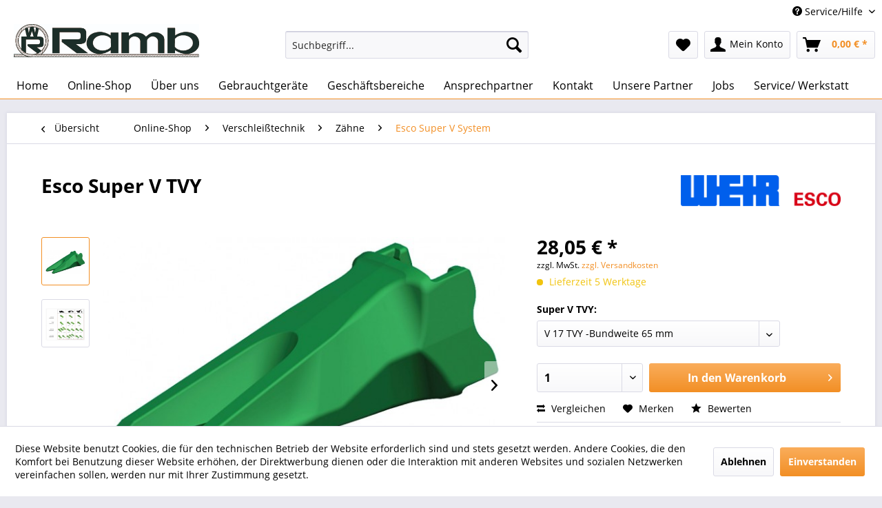

--- FILE ---
content_type: text/html; charset=UTF-8
request_url: https://www.ramb.net/online-shop/verschleisstechnik/zaehne/esco-super-v-system/73/esco-super-v-tvy?c=28
body_size: 13146
content:
<!DOCTYPE html>
<html class="no-js" lang="de" itemscope="itemscope" itemtype="http://schema.org/WebPage">
<head>
<meta charset="utf-8">
<meta name="author" content="" />
<meta name="robots" content="index,follow" />
<meta name="revisit-after" content="15 days" />
<meta name="keywords" content="Form, Die, seitlichen, ebenfalls, Zahn, TVYH, Version, dickere, Eine, Löffels., Eindringen, erleichtert, Freiraum, Spitze, TVY, diese, schneidet, VY, zusammen, Ecken" />
<meta name="description" content="Die TVY Form ist ein Doppelspitzzahn mit hervorragendem Eindringvermögen. Beim Einsatz an den Ecken zusammen mit der Form VY schneidet diese Spitze s…" />
<meta property="og:type" content="product" />
<meta property="og:site_name" content="Onlineshop der Firma Ramb GmbH" />
<meta property="og:url" content="https://www.ramb.net/online-shop/verschleisstechnik/zaehne/esco-super-v-system/73/esco-super-v-tvy" />
<meta property="og:title" content="Esco Super V TVY" />
<meta property="og:description" content="Die TVY Form ist ein Doppelspitzzahn mit hervorragendem Eindringvermögen. Beim Einsatz an den Ecken zusammen mit der Form VY schneidet diese Spitze…" />
<meta property="og:image" content="https://www.ramb.net/media/image/d8/08/0b/ESP-V-TVYH.jpg" />
<meta property="product:brand" content="Esco" />
<meta property="product:price" content="28,05" />
<meta property="product:product_link" content="https://www.ramb.net/online-shop/verschleisstechnik/zaehne/esco-super-v-system/73/esco-super-v-tvy" />
<meta name="twitter:card" content="product" />
<meta name="twitter:site" content="Onlineshop der Firma Ramb GmbH" />
<meta name="twitter:title" content="Esco Super V TVY" />
<meta name="twitter:description" content="Die TVY Form ist ein Doppelspitzzahn mit hervorragendem Eindringvermögen. Beim Einsatz an den Ecken zusammen mit der Form VY schneidet diese Spitze…" />
<meta name="twitter:image" content="https://www.ramb.net/media/image/d8/08/0b/ESP-V-TVYH.jpg" />
<meta itemprop="copyrightHolder" content="Onlineshop der Firma Ramb GmbH" />
<meta itemprop="copyrightYear" content="2014" />
<meta itemprop="isFamilyFriendly" content="True" />
<meta itemprop="image" content="https://www.ramb.net/media/image/d0/e1/4d/ramb_logo-schwarzLJB0Ur76UpQi5.jpg" />
<meta name="viewport" content="width=device-width, initial-scale=1.0">
<meta name="mobile-web-app-capable" content="yes">
<meta name="apple-mobile-web-app-title" content="Onlineshop der Firma Ramb GmbH">
<meta name="apple-mobile-web-app-capable" content="yes">
<meta name="apple-mobile-web-app-status-bar-style" content="default">
<link rel="apple-touch-icon-precomposed" href="/themes/Frontend/Responsive/frontend/_public/src/img/apple-touch-icon-precomposed.png">
<link rel="shortcut icon" href="/themes/Frontend/Responsive/frontend/_public/src/img/favicon.ico">
<meta name="msapplication-navbutton-color" content="#F28F25" />
<meta name="application-name" content="Onlineshop der Firma Ramb GmbH" />
<meta name="msapplication-starturl" content="https://www.ramb.net/" />
<meta name="msapplication-window" content="width=1024;height=768" />
<meta name="msapplication-TileImage" content="/themes/Frontend/Responsive/frontend/_public/src/img/win-tile-image.png">
<meta name="msapplication-TileColor" content="#F28F25">
<meta name="theme-color" content="#F28F25" />
<link rel="canonical" href="https://www.ramb.net/online-shop/verschleisstechnik/zaehne/esco-super-v-system/73/esco-super-v-tvy" />
<title itemprop="name">
Esco Super V TVY | Esco Super V System | Zähne | Verschleißtechnik | Online-Shop | Onlineshop der Firma Ramb GmbH</title>
<link href="/web/cache/1665125879_df12df4ea86df363f572db17ce963a8d.css" media="all" rel="stylesheet" type="text/css" />
</head>
<body class="
is--ctl-detail is--act-index is--neonunitarticles
" >
<div class="page-wrap">
<noscript class="noscript-main">
<div class="alert is--warning">
<div class="alert--icon">
<i class="icon--element icon--warning"></i>
</div>
<div class="alert--content">
Um Onlineshop&#x20;der&#x20;Firma&#x20;Ramb&#x20;GmbH in vollem Umfang nutzen zu k&ouml;nnen, empfehlen wir Ihnen Javascript in Ihrem Browser zu aktiveren.
</div>
</div>
</noscript>
<header class="header-main">
<div class="top-bar">
<div class="container block-group">
<nav class="top-bar--navigation block" role="menubar">

    



    

<div class="navigation--entry entry--compare is--hidden" role="menuitem" aria-haspopup="true" data-drop-down-menu="true">
    

</div>
<div class="navigation--entry entry--service has--drop-down" role="menuitem" aria-haspopup="true" data-drop-down-menu="true">
<i class="icon--service"></i> Service/Hilfe
<ul class="service--list is--rounded" role="menu">
<li class="service--entry" role="menuitem">
<a class="service--link" href="https://www.ramb.net/kontaktformular" title="Kontakt" target="_self">
Kontakt
</a>
</li>
<li class="service--entry" role="menuitem">
<a class="service--link" href="https://www.ramb.net/datenschutz" title="Datenschutz" >
Datenschutz
</a>
</li>
<li class="service--entry" role="menuitem">
<a class="service--link" href="https://www.ramb.net/agb" title="AGB" >
AGB
</a>
</li>
<li class="service--entry" role="menuitem">
<a class="service--link" href="https://www.ramb.net/impressum" title="Impressum" >
Impressum
</a>
</li>
</ul>
</div>
</nav>
</div>
</div>
<div class="container header--navigation">
<div class="logo-main block-group" role="banner">
<div class="logo--shop block">
<a class="logo--link" href="https://www.ramb.net/" title="Onlineshop der Firma Ramb GmbH - zur Startseite wechseln">
<picture>
<source srcset="https://www.ramb.net/media/image/d0/e1/4d/ramb_logo-schwarzLJB0Ur76UpQi5.jpg" media="(min-width: 78.75em)">
<source srcset="https://www.ramb.net/media/image/d0/e1/4d/ramb_logo-schwarzLJB0Ur76UpQi5.jpg" media="(min-width: 64em)">
<source srcset="https://www.ramb.net/media/image/80/9f/42/Logo-Gesch-ftsbereiche.jpg" media="(min-width: 48em)">
<img srcset="https://www.ramb.net/media/image/80/9f/42/Logo-Gesch-ftsbereiche.jpg" alt="Onlineshop der Firma Ramb GmbH - zur Startseite wechseln" />
</picture>
</a>
</div>
</div>
<nav class="shop--navigation block-group">
<ul class="navigation--list block-group" role="menubar">
<li class="navigation--entry entry--menu-left" role="menuitem">
<a class="entry--link entry--trigger btn is--icon-left" href="#offcanvas--left" data-offcanvas="true" data-offCanvasSelector=".sidebar-main">
<i class="icon--menu"></i> Menü
</a>
</li>
<li class="navigation--entry entry--search" role="menuitem" data-search="true" aria-haspopup="true" data-minLength="3">
<a class="btn entry--link entry--trigger" href="#show-hide--search" title="Suche anzeigen / schließen" aria-label="Suche anzeigen / schließen">
<i class="icon--search"></i>
<span class="search--display">Suchen</span>
</a>
<form action="/search" method="get" class="main-search--form">
<input type="search" name="sSearch" aria-label="Suchbegriff..." class="main-search--field" autocomplete="off" autocapitalize="off" placeholder="Suchbegriff..." maxlength="30" />
<button type="submit" class="main-search--button" aria-label="Suchen">
<i class="icon--search"></i>
<span class="main-search--text">Suchen</span>
</button>
<div class="form--ajax-loader">&nbsp;</div>
</form>
<div class="main-search--results"></div>
</li>

    <li class="navigation--entry entry--notepad" role="menuitem">
        
        <a href="https://www.ramb.net/note" title="Merkzettel" aria-label="Merkzettel" class="btn">
            <i class="icon--heart"></i>
                    </a>
    </li>




    <li class="navigation--entry entry--account with-slt"
        role="menuitem"
        data-offcanvas="true"
        data-offCanvasSelector=".account--dropdown-navigation">
        
            <a href="https://www.ramb.net/account"
               title="Mein Konto"
               aria-label="Mein Konto"
               class="btn is--icon-left entry--link account--link">
                <i class="icon--account"></i>
                                    <span class="account--display">
                        Mein Konto
                    </span>
                            </a>
        

                    
                <div class="account--dropdown-navigation">

                    
                        <div class="navigation--smartphone">
                            <div class="entry--close-off-canvas">
                                <a href="#close-account-menu"
                                   class="account--close-off-canvas"
                                   title="Menü schließen"
                                   aria-label="Menü schließen">
                                    Menü schließen <i class="icon--arrow-right"></i>
                                </a>
                            </div>
                        </div>
                    

                    
                            <div class="account--menu is--rounded is--personalized">
        
                            
                
                                            <span class="navigation--headline">
                            Mein Konto
                        </span>
                                    

                
                <div class="account--menu-container">

                    
                        
                        <ul class="sidebar--navigation navigation--list is--level0 show--active-items">
                            
                                
                                
                                    
                                                                                    <li class="navigation--entry">
                                                <span class="navigation--signin">
                                                    <a href="https://www.ramb.net/account#hide-registration"
                                                       class="blocked--link btn is--primary navigation--signin-btn"
                                                       data-collapseTarget="#registration"
                                                       data-action="close">
                                                        Anmelden
                                                    </a>
                                                    <span class="navigation--register">
                                                        oder
                                                        <a href="https://www.ramb.net/account#show-registration"
                                                           class="blocked--link"
                                                           data-collapseTarget="#registration"
                                                           data-action="open">
                                                            registrieren
                                                        </a>
                                                    </span>
                                                </span>
                                            </li>
                                                                            

                                    
                                        <li class="navigation--entry">
                                            <a href="https://www.ramb.net/account" title="Übersicht" class="navigation--link">
                                                Übersicht
                                            </a>
                                        </li>
                                    
                                

                                
                                
                                    <li class="navigation--entry">
                                        <a href="https://www.ramb.net/account/profile" title="Persönliche Daten" class="navigation--link" rel="nofollow">
                                            Persönliche Daten
                                        </a>
                                    </li>
                                

                                
                                
                                                                            
                                            <li class="navigation--entry">
                                                <a href="https://www.ramb.net/address/index/sidebar/" title="Adressen" class="navigation--link" rel="nofollow">
                                                    Adressen
                                                </a>
                                            </li>
                                        
                                                                    

                                
                                
                                    <li class="navigation--entry">
                                        <a href="https://www.ramb.net/account/payment" title="Zahlungsarten" class="navigation--link" rel="nofollow">
                                            Zahlungsarten
                                        </a>
                                    </li>
                                

                                
                                
                                    <li class="navigation--entry">
                                        <a href="https://www.ramb.net/account/orders" title="Bestellungen" class="navigation--link" rel="nofollow">
                                            Bestellungen
                                        </a>
                                    </li>
                                

                                
                                
                                                                    

                                
                                
                                    <li class="navigation--entry">
                                        <a href="https://www.ramb.net/note" title="Merkzettel" class="navigation--link" rel="nofollow">
                                            Merkzettel
                                        </a>
                                    </li>
                                

                                
                                
                                                                    

                                
                                
                                                                    
                            
                        </ul>
                    
                </div>
                    
    </div>
                    
                </div>
            
            </li>




    <li class="navigation--entry entry--cart" role="menuitem">
        
        <a class="btn is--icon-left cart--link" href="https://www.ramb.net/checkout/cart" title="Warenkorb" aria-label="Warenkorb">
            <span class="cart--display">
                                    Warenkorb
                            </span>

            <span class="badge is--primary is--minimal cart--quantity is--hidden">0</span>

            <i class="icon--basket"></i>

            <span class="cart--amount">
                0,00&nbsp;&euro; *
            </span>
        </a>
        <div class="ajax-loader">&nbsp;</div>
    </li>




</ul>
</nav>
<div class="container--ajax-cart" data-collapse-cart="true" data-displayMode="offcanvas"></div>
</div>
</header>
<nav class="navigation-main">
<div class="container" data-menu-scroller="true" data-listSelector=".navigation--list.container" data-viewPortSelector=".navigation--list-wrapper">
<div class="navigation--list-wrapper">
<ul class="navigation--list container" role="menubar" itemscope="itemscope" itemtype="http://schema.org/SiteNavigationElement">
<li class="navigation--entry is--home" role="menuitem"><a class="navigation--link is--first" href="https://www.ramb.net/" title="Home" itemprop="url"><span itemprop="name">Home</span></a></li><li class="navigation--entry" role="menuitem"><a class="navigation--link" href="https://www.ramb.net/online-shop/" title="Online-Shop" itemprop="url"><span itemprop="name">Online-Shop</span></a></li><li class="navigation--entry" role="menuitem"><a class="navigation--link" href="https://www.ramb.net/ueber-uns" title="Über uns" itemprop="url" target="_parent"><span itemprop="name">Über uns</span></a></li><li class="navigation--entry" role="menuitem"><a class="navigation--link" href="https://www.ramb.net/gebrauchtgeraete/" title="Gebrauchtgeräte" itemprop="url"><span itemprop="name">Gebrauchtgeräte</span></a></li><li class="navigation--entry" role="menuitem"><a class="navigation--link" href="/geschaeftsbereiche" title="Geschäftsbereiche" itemprop="url"><span itemprop="name">Geschäftsbereiche</span></a></li><li class="navigation--entry" role="menuitem"><a class="navigation--link" href="https://www.ramb.net/ansprechpartner" title="Ansprechpartner" itemprop="url"><span itemprop="name">Ansprechpartner</span></a></li><li class="navigation--entry" role="menuitem"><a class="navigation--link" href="https://www.ramb.net/kontaktformular" title="Kontakt" itemprop="url"><span itemprop="name">Kontakt</span></a></li><li class="navigation--entry" role="menuitem"><a class="navigation--link" href="https://www.ramb.net/unsere-partner" title="Unsere Partner" itemprop="url"><span itemprop="name">Unsere Partner</span></a></li><li class="navigation--entry" role="menuitem"><a class="navigation--link" href="http://www.ramb.net/jobs" title="Jobs" itemprop="url"><span itemprop="name">Jobs</span></a></li><li class="navigation--entry" role="menuitem"><a class="navigation--link" href="https://www.ramb.net/service" title="Service/ Werkstatt" itemprop="url"><span itemprop="name">Service/ Werkstatt</span></a></li>    </ul>
</div>
<div class="advanced-menu" data-advanced-menu="true" data-hoverDelay="250">
<div class="menu--container">
<div class="button-container">
<a href="https://www.ramb.net/online-shop/" class="button--category" aria-label="Zur Kategorie Online-Shop" title="Zur Kategorie Online-Shop">
<i class="icon--arrow-right"></i>
Zur Kategorie Online-Shop
</a>
<span class="button--close">
<i class="icon--cross"></i>
</span>
</div>
<div class="content--wrapper has--content">
<ul class="menu--list menu--level-0 columns--4" style="width: 100%;">
<li class="menu--list-item item--level-0" style="width: 100%">
<a href="https://www.ramb.net/online-shop/anschlagtechnik/" class="menu--list-item-link" aria-label="Anschlagtechnik" title="Anschlagtechnik">Anschlagtechnik</a>
<ul class="menu--list menu--level-1 columns--4">
<li class="menu--list-item item--level-1">
<a href="https://www.ramb.net/online-shop/anschlagtechnik/anschlagseile/" class="menu--list-item-link" aria-label="Anschlagseile" title="Anschlagseile">Anschlagseile</a>
</li>
<li class="menu--list-item item--level-1">
<a href="https://www.ramb.net/online-shop/anschlagtechnik/anschlagketten/" class="menu--list-item-link" aria-label="Anschlagketten" title="Anschlagketten">Anschlagketten</a>
</li>
<li class="menu--list-item item--level-1">
<a href="https://www.ramb.net/online-shop/anschlagtechnik/textile-anschlagmittel/" class="menu--list-item-link" aria-label="Textile Anschlagmittel" title="Textile Anschlagmittel">Textile Anschlagmittel</a>
</li>
<li class="menu--list-item item--level-1">
<a href="https://www.ramb.net/online-shop/anschlagtechnik/anschlagpunkte/" class="menu--list-item-link" aria-label="Anschlagpunkte" title="Anschlagpunkte">Anschlagpunkte</a>
</li>
<li class="menu--list-item item--level-1">
<a href="https://www.ramb.net/online-shop/anschlagtechnik/zubehoer/" class="menu--list-item-link" aria-label="Zubehör" title="Zubehör">Zubehör</a>
</li>
</ul>
</li>
<li class="menu--list-item item--level-0" style="width: 100%">
<a href="https://www.ramb.net/online-shop/seiltechnik/" class="menu--list-item-link" aria-label="Seiltechnik" title="Seiltechnik">Seiltechnik</a>
<ul class="menu--list menu--level-1 columns--4">
<li class="menu--list-item item--level-1">
<a href="https://www.ramb.net/online-shop/seiltechnik/seile/" class="menu--list-item-link" aria-label="Seile " title="Seile ">Seile </a>
</li>
<li class="menu--list-item item--level-1">
<a href="https://www.ramb.net/online-shop/seiltechnik/seilzubehoer/" class="menu--list-item-link" aria-label="Seilzubehör" title="Seilzubehör">Seilzubehör</a>
</li>
</ul>
</li>
<li class="menu--list-item item--level-0" style="width: 100%">
<a href="https://www.ramb.net/online-shop/hebetechnik/" class="menu--list-item-link" aria-label="Hebetechnik" title="Hebetechnik">Hebetechnik</a>
<ul class="menu--list menu--level-1 columns--4">
<li class="menu--list-item item--level-1">
<a href="https://www.ramb.net/online-shop/hebetechnik/haspelkatzen-und-traegerklemmen/" class="menu--list-item-link" aria-label="Haspelkatzen und Trägerklemmen" title="Haspelkatzen und Trägerklemmen">Haspelkatzen und Trägerklemmen</a>
</li>
<li class="menu--list-item item--level-1">
<a href="https://www.ramb.net/online-shop/hebetechnik/kettenzuege/" class="menu--list-item-link" aria-label="Kettenzüge" title="Kettenzüge">Kettenzüge</a>
</li>
<li class="menu--list-item item--level-1">
<a href="https://www.ramb.net/online-shop/hebetechnik/seilzuege/" class="menu--list-item-link" aria-label="Seilzüge" title="Seilzüge">Seilzüge</a>
</li>
<li class="menu--list-item item--level-1">
<a href="https://www.ramb.net/online-shop/hebetechnik/klemmen-greifer/" class="menu--list-item-link" aria-label="Klemmen / Greifer" title="Klemmen / Greifer">Klemmen / Greifer</a>
</li>
<li class="menu--list-item item--level-1">
<a href="https://www.ramb.net/online-shop/hebetechnik/hebemagnete/" class="menu--list-item-link" aria-label="Hebemagnete" title="Hebemagnete">Hebemagnete</a>
</li>
<li class="menu--list-item item--level-1">
<a href="https://www.ramb.net/online-shop/hebetechnik/winden-heber/" class="menu--list-item-link" aria-label="Winden/ Heber" title="Winden/ Heber">Winden/ Heber</a>
</li>
<li class="menu--list-item item--level-1">
<a href="https://www.ramb.net/online-shop/hebetechnik/traversen-ladegabeln/" class="menu--list-item-link" aria-label="Traversen/ Ladegabeln" title="Traversen/ Ladegabeln">Traversen/ Ladegabeln</a>
</li>
<li class="menu--list-item item--level-1">
<a href="https://www.ramb.net/online-shop/hebetechnik/psa/" class="menu--list-item-link" aria-label="PSA" title="PSA">PSA</a>
</li>
<li class="menu--list-item item--level-1">
<a href="https://www.ramb.net/online-shop/hebetechnik/strassenbau/" class="menu--list-item-link" aria-label="Straßenbau" title="Straßenbau">Straßenbau</a>
</li>
</ul>
</li>
<li class="menu--list-item item--level-0" style="width: 100%">
<a href="https://www.ramb.net/online-shop/zurrtechnik/" class="menu--list-item-link" aria-label="Zurrtechnik" title="Zurrtechnik">Zurrtechnik</a>
<ul class="menu--list menu--level-1 columns--4">
<li class="menu--list-item item--level-1">
<a href="https://www.ramb.net/online-shop/zurrtechnik/zurrgurte/" class="menu--list-item-link" aria-label="Zurrgurte" title="Zurrgurte">Zurrgurte</a>
</li>
<li class="menu--list-item item--level-1">
<a href="https://www.ramb.net/online-shop/zurrtechnik/zurrketten/" class="menu--list-item-link" aria-label="Zurrketten" title="Zurrketten">Zurrketten</a>
</li>
<li class="menu--list-item item--level-1">
<a href="https://www.ramb.net/online-shop/zurrtechnik/zurrpunkte/" class="menu--list-item-link" aria-label="Zurrpunkte" title="Zurrpunkte">Zurrpunkte</a>
</li>
<li class="menu--list-item item--level-1">
<a href="https://www.ramb.net/online-shop/zurrtechnik/zubehoer/" class="menu--list-item-link" aria-label="Zubehör" title="Zubehör">Zubehör</a>
</li>
</ul>
</li>
<li class="menu--list-item item--level-0" style="width: 100%">
<a href="https://www.ramb.net/online-shop/verschleisstechnik/" class="menu--list-item-link" aria-label="Verschleißtechnik" title="Verschleißtechnik">Verschleißtechnik</a>
<ul class="menu--list menu--level-1 columns--4">
<li class="menu--list-item item--level-1">
<a href="https://www.ramb.net/online-shop/verschleisstechnik/zaehne/" class="menu--list-item-link" aria-label="Zähne" title="Zähne">Zähne</a>
</li>
<li class="menu--list-item item--level-1">
<a href="https://www.ramb.net/online-shop/verschleisstechnik/stahl/" class="menu--list-item-link" aria-label="Stahl" title="Stahl">Stahl</a>
</li>
</ul>
</li>
<li class="menu--list-item item--level-0" style="width: 100%">
<a href="https://www.ramb.net/online-shop/bau-und-industrietechnik/" class="menu--list-item-link" aria-label="Bau- und Industrietechnik" title="Bau- und Industrietechnik">Bau- und Industrietechnik</a>
<ul class="menu--list menu--level-1 columns--4">
<li class="menu--list-item item--level-1">
<a href="https://www.ramb.net/online-shop/bau-und-industrietechnik/schmutzwasserpumpen/" class="menu--list-item-link" aria-label="Schmutzwasserpumpen" title="Schmutzwasserpumpen">Schmutzwasserpumpen</a>
</li>
<li class="menu--list-item item--level-1">
<a href="https://www.ramb.net/online-shop/bau-und-industrietechnik/feuerwehrbauschlaeuche/" class="menu--list-item-link" aria-label="Feuerwehrbauschläuche" title="Feuerwehrbauschläuche">Feuerwehrbauschläuche</a>
</li>
<li class="menu--list-item item--level-1">
<a href="https://www.ramb.net/online-shop/bau-und-industrietechnik/fette-schmierfluessigkeiten/" class="menu--list-item-link" aria-label="Fette / Schmierflüssigkeiten" title="Fette / Schmierflüssigkeiten">Fette / Schmierflüssigkeiten</a>
</li>
</ul>
</li>
</ul>
</div>
</div>
<div class="menu--container">
<div class="button-container">
<a href="https://www.ramb.net/ueber-uns" class="button--category" aria-label="Zur Kategorie Über uns" title="Zur Kategorie Über uns">
<i class="icon--arrow-right"></i>
Zur Kategorie Über uns
</a>
<span class="button--close">
<i class="icon--cross"></i>
</span>
</div>
</div>
<div class="menu--container">
<div class="button-container">
<a href="https://www.ramb.net/gebrauchtgeraete/" class="button--category" aria-label="Zur Kategorie Gebrauchtgeräte" title="Zur Kategorie Gebrauchtgeräte">
<i class="icon--arrow-right"></i>
Zur Kategorie Gebrauchtgeräte
</a>
<span class="button--close">
<i class="icon--cross"></i>
</span>
</div>
</div>
</div>
</div>
</nav>
<section class="content-main container block-group">
<nav class="content--breadcrumb block">
<a class="breadcrumb--button breadcrumb--link" href="https://www.ramb.net/online-shop/verschleisstechnik/zaehne/esco-super-v-system/" title="Übersicht">
<i class="icon--arrow-left"></i>
<span class="breadcrumb--title">Übersicht</span>
</a>
<ul class="breadcrumb--list" role="menu" itemscope itemtype="http://schema.org/BreadcrumbList">
<li role="menuitem" class="breadcrumb--entry" itemprop="itemListElement" itemscope itemtype="http://schema.org/ListItem">
<a class="breadcrumb--link" href="https://www.ramb.net/online-shop/" title="Online-Shop" itemprop="item">
<link itemprop="url" href="https://www.ramb.net/online-shop/" />
<span class="breadcrumb--title" itemprop="name">Online-Shop</span>
</a>
<meta itemprop="position" content="0" />
</li>
<li role="none" class="breadcrumb--separator">
<i class="icon--arrow-right"></i>
</li>
<li role="menuitem" class="breadcrumb--entry" itemprop="itemListElement" itemscope itemtype="http://schema.org/ListItem">
<a class="breadcrumb--link" href="https://www.ramb.net/online-shop/verschleisstechnik/" title="Verschleißtechnik" itemprop="item">
<link itemprop="url" href="https://www.ramb.net/online-shop/verschleisstechnik/" />
<span class="breadcrumb--title" itemprop="name">Verschleißtechnik</span>
</a>
<meta itemprop="position" content="1" />
</li>
<li role="none" class="breadcrumb--separator">
<i class="icon--arrow-right"></i>
</li>
<li role="menuitem" class="breadcrumb--entry" itemprop="itemListElement" itemscope itemtype="http://schema.org/ListItem">
<a class="breadcrumb--link" href="https://www.ramb.net/online-shop/verschleisstechnik/zaehne/" title="Zähne" itemprop="item">
<link itemprop="url" href="https://www.ramb.net/online-shop/verschleisstechnik/zaehne/" />
<span class="breadcrumb--title" itemprop="name">Zähne</span>
</a>
<meta itemprop="position" content="2" />
</li>
<li role="none" class="breadcrumb--separator">
<i class="icon--arrow-right"></i>
</li>
<li role="menuitem" class="breadcrumb--entry is--active" itemprop="itemListElement" itemscope itemtype="http://schema.org/ListItem">
<a class="breadcrumb--link" href="https://www.ramb.net/online-shop/verschleisstechnik/zaehne/esco-super-v-system/" title="Esco Super V System" itemprop="item">
<link itemprop="url" href="https://www.ramb.net/online-shop/verschleisstechnik/zaehne/esco-super-v-system/" />
<span class="breadcrumb--title" itemprop="name">Esco Super V System</span>
</a>
<meta itemprop="position" content="3" />
</li>
</ul>
</nav>
<nav class="product--navigation">
<a href="#" class="navigation--link link--prev">
<div class="link--prev-button">
<span class="link--prev-inner">Zurück</span>
</div>
<div class="image--wrapper">
<div class="image--container"></div>
</div>
</a>
<a href="#" class="navigation--link link--next">
<div class="link--next-button">
<span class="link--next-inner">Vor</span>
</div>
<div class="image--wrapper">
<div class="image--container"></div>
</div>
</a>
</nav>
<div class="content-main--inner">
<aside class="sidebar-main off-canvas">
<div class="navigation--smartphone">
<ul class="navigation--list ">
<li class="navigation--entry entry--close-off-canvas">
<a href="#close-categories-menu" title="Menü schließen" class="navigation--link">
Menü schließen <i class="icon--arrow-right"></i>
</a>
</li>
</ul>
<div class="mobile--switches">

    



    

</div>
</div>
<div class="sidebar--categories-wrapper" data-subcategory-nav="true" data-mainCategoryId="3" data-categoryId="28" data-fetchUrl="/widgets/listing/getCategory/categoryId/28">
<div class="categories--headline navigation--headline">
Kategorien
</div>
<div class="sidebar--categories-navigation">
<ul class="sidebar--navigation categories--navigation navigation--list is--drop-down is--level0 is--rounded" role="menu">
<li class="navigation--entry is--active has--sub-categories has--sub-children" role="menuitem">
<a class="navigation--link is--active has--sub-categories link--go-forward" href="https://www.ramb.net/online-shop/" data-categoryId="66" data-fetchUrl="/widgets/listing/getCategory/categoryId/66" title="Online-Shop" >
Online-Shop
<span class="is--icon-right">
<i class="icon--arrow-right"></i>
</span>
</a>
<ul class="sidebar--navigation categories--navigation navigation--list is--level1 is--rounded" role="menu">
<li class="navigation--entry has--sub-children" role="menuitem">
<a class="navigation--link link--go-forward" href="https://www.ramb.net/online-shop/anschlagtechnik/" data-categoryId="14" data-fetchUrl="/widgets/listing/getCategory/categoryId/14" title="Anschlagtechnik" >
Anschlagtechnik
<span class="is--icon-right">
<i class="icon--arrow-right"></i>
</span>
</a>
</li>
<li class="navigation--entry has--sub-children" role="menuitem">
<a class="navigation--link link--go-forward" href="https://www.ramb.net/online-shop/seiltechnik/" data-categoryId="36" data-fetchUrl="/widgets/listing/getCategory/categoryId/36" title="Seiltechnik" >
Seiltechnik
<span class="is--icon-right">
<i class="icon--arrow-right"></i>
</span>
</a>
</li>
<li class="navigation--entry has--sub-children" role="menuitem">
<a class="navigation--link link--go-forward" href="https://www.ramb.net/online-shop/hebetechnik/" data-categoryId="39" data-fetchUrl="/widgets/listing/getCategory/categoryId/39" title="Hebetechnik" >
Hebetechnik
<span class="is--icon-right">
<i class="icon--arrow-right"></i>
</span>
</a>
</li>
<li class="navigation--entry has--sub-children" role="menuitem">
<a class="navigation--link link--go-forward" href="https://www.ramb.net/online-shop/zurrtechnik/" data-categoryId="17" data-fetchUrl="/widgets/listing/getCategory/categoryId/17" title="Zurrtechnik" >
Zurrtechnik
<span class="is--icon-right">
<i class="icon--arrow-right"></i>
</span>
</a>
</li>
<li class="navigation--entry is--active has--sub-categories has--sub-children" role="menuitem">
<a class="navigation--link is--active has--sub-categories link--go-forward" href="https://www.ramb.net/online-shop/verschleisstechnik/" data-categoryId="24" data-fetchUrl="/widgets/listing/getCategory/categoryId/24" title="Verschleißtechnik" >
Verschleißtechnik
<span class="is--icon-right">
<i class="icon--arrow-right"></i>
</span>
</a>
<ul class="sidebar--navigation categories--navigation navigation--list is--level2 navigation--level-high is--rounded" role="menu">
<li class="navigation--entry is--active has--sub-categories has--sub-children" role="menuitem">
<a class="navigation--link is--active has--sub-categories link--go-forward" href="https://www.ramb.net/online-shop/verschleisstechnik/zaehne/" data-categoryId="25" data-fetchUrl="/widgets/listing/getCategory/categoryId/25" title="Zähne" >
Zähne
<span class="is--icon-right">
<i class="icon--arrow-right"></i>
</span>
</a>
<ul class="sidebar--navigation categories--navigation navigation--list is--level3 navigation--level-high is--rounded" role="menu">
<li class="navigation--entry" role="menuitem">
<a class="navigation--link" href="https://www.ramb.net/online-shop/verschleisstechnik/zaehne/esco-ultralok-system/" data-categoryId="27" data-fetchUrl="/widgets/listing/getCategory/categoryId/27" title="Esco Ultralok System" >
Esco Ultralok System
</a>
</li>
<li class="navigation--entry is--active" role="menuitem">
<a class="navigation--link is--active" href="https://www.ramb.net/online-shop/verschleisstechnik/zaehne/esco-super-v-system/" data-categoryId="28" data-fetchUrl="/widgets/listing/getCategory/categoryId/28" title="Esco Super V System" >
Esco Super V System
</a>
</li>
<li class="navigation--entry" role="menuitem">
<a class="navigation--link" href="https://www.ramb.net/online-shop/verschleisstechnik/zaehne/esco-sv2-system/" data-categoryId="31" data-fetchUrl="/widgets/listing/getCategory/categoryId/31" title="Esco SV2 System" >
Esco SV2 System
</a>
</li>
<li class="navigation--entry" role="menuitem">
<a class="navigation--link" href="https://www.ramb.net/online-shop/verschleisstechnik/zaehne/esco-maxdrp-ersatzzaehne-fuer-caterpillar/" data-categoryId="33" data-fetchUrl="/widgets/listing/getCategory/categoryId/33" title="Esco MaxDRP - Ersatzzähne für Caterpillar" >
Esco MaxDRP - Ersatzzähne für Caterpillar
</a>
</li>
<li class="navigation--entry" role="menuitem">
<a class="navigation--link" href="https://www.ramb.net/online-shop/verschleisstechnik/zaehne/mtg-starmet/" data-categoryId="72" data-fetchUrl="/widgets/listing/getCategory/categoryId/72" title="MTG StarMet" >
MTG StarMet
</a>
</li>
<li class="navigation--entry" role="menuitem">
<a class="navigation--link" href="/geschaeftsbereiche" data-categoryId="59" data-fetchUrl="/widgets/listing/getCategory/categoryId/59" title="Geschäftsbereiche" >
Geschäftsbereiche
</a>
</li>
<li class="navigation--entry" role="menuitem">
<a class="navigation--link" href="https://www.ramb.net/ansprechpartner" data-categoryId="49" data-fetchUrl="/widgets/listing/getCategory/categoryId/49" title="Ansprechpartner" >
Ansprechpartner
</a>
</li>
<li class="navigation--entry" role="menuitem">
<a class="navigation--link" href="https://www.ramb.net/kontaktformular" data-categoryId="1" data-fetchUrl="/widgets/listing/getCategory/categoryId/1" title="Kontakt" >
Kontakt
</a>
</li>
<li class="navigation--entry" role="menuitem">
<a class="navigation--link" href="https://www.ramb.net/unsere-partner" data-categoryId="58" data-fetchUrl="/widgets/listing/getCategory/categoryId/58" title="Unsere Partner" >
Unsere Partner
</a>
</li>
<li class="navigation--entry" role="menuitem">
<a class="navigation--link" href="http://www.ramb.net/jobs" data-categoryId="61" data-fetchUrl="/widgets/listing/getCategory/categoryId/61" title="Jobs" >
Jobs
</a>
</li>
<li class="navigation--entry" role="menuitem">
<a class="navigation--link" href="https://www.ramb.net/service" data-categoryId="56" data-fetchUrl="/widgets/listing/getCategory/categoryId/56" title="Service/ Werkstatt" >
Service/ Werkstatt
</a>
</li>
</ul>
</li>
<li class="navigation--entry" role="menuitem">
<a class="navigation--link" href="https://www.ramb.net/online-shop/verschleisstechnik/stahl/" data-categoryId="26" data-fetchUrl="/widgets/listing/getCategory/categoryId/26" title="Stahl" >
Stahl
</a>
</li>
<li class="navigation--entry" role="menuitem">
<a class="navigation--link" href="/geschaeftsbereiche" data-categoryId="59" data-fetchUrl="/widgets/listing/getCategory/categoryId/59" title="Geschäftsbereiche" >
Geschäftsbereiche
</a>
</li>
<li class="navigation--entry" role="menuitem">
<a class="navigation--link" href="https://www.ramb.net/ansprechpartner" data-categoryId="49" data-fetchUrl="/widgets/listing/getCategory/categoryId/49" title="Ansprechpartner" >
Ansprechpartner
</a>
</li>
<li class="navigation--entry" role="menuitem">
<a class="navigation--link" href="https://www.ramb.net/kontaktformular" data-categoryId="1" data-fetchUrl="/widgets/listing/getCategory/categoryId/1" title="Kontakt" >
Kontakt
</a>
</li>
<li class="navigation--entry" role="menuitem">
<a class="navigation--link" href="https://www.ramb.net/unsere-partner" data-categoryId="58" data-fetchUrl="/widgets/listing/getCategory/categoryId/58" title="Unsere Partner" >
Unsere Partner
</a>
</li>
<li class="navigation--entry" role="menuitem">
<a class="navigation--link" href="http://www.ramb.net/jobs" data-categoryId="61" data-fetchUrl="/widgets/listing/getCategory/categoryId/61" title="Jobs" >
Jobs
</a>
</li>
<li class="navigation--entry" role="menuitem">
<a class="navigation--link" href="https://www.ramb.net/service" data-categoryId="56" data-fetchUrl="/widgets/listing/getCategory/categoryId/56" title="Service/ Werkstatt" >
Service/ Werkstatt
</a>
</li>
</ul>
</li>
<li class="navigation--entry has--sub-children" role="menuitem">
<a class="navigation--link link--go-forward" href="https://www.ramb.net/online-shop/bau-und-industrietechnik/" data-categoryId="49" data-fetchUrl="/widgets/listing/getCategory/categoryId/49" title="Bau- und Industrietechnik" >
Bau- und Industrietechnik
<span class="is--icon-right">
<i class="icon--arrow-right"></i>
</span>
</a>
</li>
<li class="navigation--entry" role="menuitem">
<a class="navigation--link" href="/geschaeftsbereiche" data-categoryId="59" data-fetchUrl="/widgets/listing/getCategory/categoryId/59" title="Geschäftsbereiche" >
Geschäftsbereiche
</a>
</li>
<li class="navigation--entry" role="menuitem">
<a class="navigation--link" href="https://www.ramb.net/ansprechpartner" data-categoryId="49" data-fetchUrl="/widgets/listing/getCategory/categoryId/49" title="Ansprechpartner" >
Ansprechpartner
</a>
</li>
<li class="navigation--entry" role="menuitem">
<a class="navigation--link" href="https://www.ramb.net/kontaktformular" data-categoryId="1" data-fetchUrl="/widgets/listing/getCategory/categoryId/1" title="Kontakt" >
Kontakt
</a>
</li>
<li class="navigation--entry" role="menuitem">
<a class="navigation--link" href="https://www.ramb.net/unsere-partner" data-categoryId="58" data-fetchUrl="/widgets/listing/getCategory/categoryId/58" title="Unsere Partner" >
Unsere Partner
</a>
</li>
<li class="navigation--entry" role="menuitem">
<a class="navigation--link" href="http://www.ramb.net/jobs" data-categoryId="61" data-fetchUrl="/widgets/listing/getCategory/categoryId/61" title="Jobs" >
Jobs
</a>
</li>
<li class="navigation--entry" role="menuitem">
<a class="navigation--link" href="https://www.ramb.net/service" data-categoryId="56" data-fetchUrl="/widgets/listing/getCategory/categoryId/56" title="Service/ Werkstatt" >
Service/ Werkstatt
</a>
</li>
</ul>
</li>
<li class="navigation--entry" role="menuitem">
<a class="navigation--link" href="https://www.ramb.net/ueber-uns" data-categoryId="13" data-fetchUrl="/widgets/listing/getCategory/categoryId/13" title="Über uns" target="_parent">
Über uns
</a>
</li>
<li class="navigation--entry" role="menuitem">
<a class="navigation--link" href="https://www.ramb.net/gebrauchtgeraete/" data-categoryId="71" data-fetchUrl="/widgets/listing/getCategory/categoryId/71" title="Gebrauchtgeräte" >
Gebrauchtgeräte
</a>
</li>
<li class="navigation--entry" role="menuitem">
<a class="navigation--link" href="/geschaeftsbereiche" data-categoryId="59" data-fetchUrl="/widgets/listing/getCategory/categoryId/59" title="Geschäftsbereiche" >
Geschäftsbereiche
</a>
</li>
<li class="navigation--entry" role="menuitem">
<a class="navigation--link" href="https://www.ramb.net/ansprechpartner" data-categoryId="49" data-fetchUrl="/widgets/listing/getCategory/categoryId/49" title="Ansprechpartner" >
Ansprechpartner
</a>
</li>
<li class="navigation--entry" role="menuitem">
<a class="navigation--link" href="https://www.ramb.net/kontaktformular" data-categoryId="1" data-fetchUrl="/widgets/listing/getCategory/categoryId/1" title="Kontakt" >
Kontakt
</a>
</li>
<li class="navigation--entry" role="menuitem">
<a class="navigation--link" href="https://www.ramb.net/unsere-partner" data-categoryId="58" data-fetchUrl="/widgets/listing/getCategory/categoryId/58" title="Unsere Partner" >
Unsere Partner
</a>
</li>
<li class="navigation--entry" role="menuitem">
<a class="navigation--link" href="http://www.ramb.net/jobs" data-categoryId="61" data-fetchUrl="/widgets/listing/getCategory/categoryId/61" title="Jobs" >
Jobs
</a>
</li>
<li class="navigation--entry" role="menuitem">
<a class="navigation--link" href="https://www.ramb.net/service" data-categoryId="56" data-fetchUrl="/widgets/listing/getCategory/categoryId/56" title="Service/ Werkstatt" >
Service/ Werkstatt
</a>
</li>
</ul>
</div>
<div class="shop-sites--container is--rounded">
<div class="shop-sites--headline navigation--headline">
Informationen
</div>
<ul class="shop-sites--navigation sidebar--navigation navigation--list is--drop-down is--level0" role="menu">
<li class="navigation--entry" role="menuitem">
<a class="navigation--link" href="https://www.ramb.net/kontaktformular" title="Kontakt" data-categoryId="1" data-fetchUrl="/widgets/listing/getCustomPage/pageId/1" target="_self">
Kontakt
</a>
</li>
<li class="navigation--entry" role="menuitem">
<a class="navigation--link" href="https://www.ramb.net/datenschutz" title="Datenschutz" data-categoryId="7" data-fetchUrl="/widgets/listing/getCustomPage/pageId/7" >
Datenschutz
</a>
</li>
<li class="navigation--entry" role="menuitem">
<a class="navigation--link" href="https://www.ramb.net/agb" title="AGB" data-categoryId="4" data-fetchUrl="/widgets/listing/getCustomPage/pageId/4" >
AGB
</a>
</li>
<li class="navigation--entry" role="menuitem">
<a class="navigation--link" href="https://www.ramb.net/impressum" title="Impressum" data-categoryId="3" data-fetchUrl="/widgets/listing/getCustomPage/pageId/3" >
Impressum
</a>
</li>
</ul>
</div>
</div>
</aside>
<div class="content--wrapper">
<div class="content product--details" itemscope itemtype="http://schema.org/Product" data-product-navigation="/widgets/listing/productNavigation" data-category-id="28" data-main-ordernumber="ESP-V017-TVY" data-ajax-wishlist="true" data-compare-ajax="true" data-ajax-variants-container="true">
<header class="product--header">
<div class="product--info">
<h1 class="product--title" itemprop="name">
Esco Super V TVY
</h1>
<meta itemprop="image" content="https://www.ramb.net/media/image/9d/9d/e4/SuperV_AnwendungwI543wAWNxWAw.jpg"/>
<div class="product--supplier">
<a href="https://www.ramb.net/esco/" title="Weitere Artikel von Esco" class="product--supplier-link">
<img src="https://www.ramb.net/media/image/b6/d5/83/Weir-ESCO-Endorsed-Lockup-VERT-RGB-20180615qt9KcygY3QqNG.jpg" alt="Esco">
</a>
</div>
<div class="product--rating-container">
<a href="#product--publish-comment" class="product--rating-link" rel="nofollow" title="Bewertung abgeben">
<span class="product--rating">
</span>
</a>
</div>
</div>
</header>
<div class="product--detail-upper block-group">
<div class="product--image-container image-slider product--image-zoom" data-image-slider="true" data-image-gallery="true" data-maxZoom="0" data-thumbnails=".image--thumbnails" >
<div class="image--thumbnails image-slider--thumbnails">
<div class="image-slider--thumbnails-slide">
<a href="https://www.ramb.net/media/image/d8/08/0b/ESP-V-TVYH.jpg" title="Vorschau: Esco Super V TVY" class="thumbnail--link is--active">
<img srcset="https://www.ramb.net/media/image/49/b2/6f/ESP-V-TVYH_200x200.jpg, https://www.ramb.net/media/image/1a/ed/16/ESP-V-TVYH_200x200@2x.jpg 2x" alt="Vorschau: Esco Super V TVY" title="Vorschau: Esco Super V TVY" class="thumbnail--image" />
</a>
<a href="https://www.ramb.net/media/image/9d/9d/e4/SuperV_AnwendungwI543wAWNxWAw.jpg" title="Vorschau: Esco Super V TVY" class="thumbnail--link">
<img srcset="https://www.ramb.net/media/image/69/45/e1/SuperV_AnwendungwI543wAWNxWAw_200x200.jpg, https://www.ramb.net/media/image/fc/9f/bd/SuperV_AnwendungwI543wAWNxWAw_200x200@2x.jpg 2x" alt="Vorschau: Esco Super V TVY" title="Vorschau: Esco Super V TVY" class="thumbnail--image" />
</a>
</div>
</div>
<div class="image-slider--container">
<div class="image-slider--slide">
<div class="image--box image-slider--item">
<span class="image--element" data-img-large="https://www.ramb.net/media/image/bf/bb/3a/ESP-V-TVYH_1280x1280.jpg" data-img-small="https://www.ramb.net/media/image/49/b2/6f/ESP-V-TVYH_200x200.jpg" data-img-original="https://www.ramb.net/media/image/d8/08/0b/ESP-V-TVYH.jpg" data-alt="Esco Super V TVY">
<span class="image--media">
<img srcset="https://www.ramb.net/media/image/62/96/19/ESP-V-TVYH_600x600.jpg, https://www.ramb.net/media/image/3d/54/a2/ESP-V-TVYH_600x600@2x.jpg 2x" src="https://www.ramb.net/media/image/62/96/19/ESP-V-TVYH_600x600.jpg" alt="Esco Super V TVY" itemprop="image" />
</span>
</span>
</div>
<div class="image--box image-slider--item">
<span class="image--element" data-img-large="https://www.ramb.net/media/image/79/a9/cc/SuperV_AnwendungwI543wAWNxWAw_1280x1280.jpg" data-img-small="https://www.ramb.net/media/image/69/45/e1/SuperV_AnwendungwI543wAWNxWAw_200x200.jpg" data-img-original="https://www.ramb.net/media/image/9d/9d/e4/SuperV_AnwendungwI543wAWNxWAw.jpg" data-alt="Esco Super V TVY">
<span class="image--media">
<img srcset="https://www.ramb.net/media/image/66/9c/2d/SuperV_AnwendungwI543wAWNxWAw_600x600.jpg, https://www.ramb.net/media/image/4c/b6/8e/SuperV_AnwendungwI543wAWNxWAw_600x600@2x.jpg 2x" alt="Esco Super V TVY" itemprop="image" />
</span>
</span>
</div>
</div>
</div>
<div class="image--dots image-slider--dots panel--dot-nav">
<a href="#" class="dot--link">&nbsp;</a>
<a href="#" class="dot--link">&nbsp;</a>
</div>
</div>
<div class="product--buybox block">
<meta itemprop="brand" content="Esco"/>
<meta itemprop="weight" content="1.13 kg"/>
<div itemprop="offers" itemscope itemtype="http://schema.org/Offer" class="buybox--inner">
<meta itemprop="priceCurrency" content="EUR"/>
<meta itemprop="url" content="https://www.ramb.net/online-shop/verschleisstechnik/zaehne/esco-super-v-system/73/esco-super-v-tvy"/>
<div class="product--price price--default">
<span class="price--content content--default">
<meta itemprop="price" content="28.05">
28,05&nbsp;&euro; *
</span>
</div>
<p class="product--tax" data-content="" data-modalbox="true" data-targetSelector="a" data-mode="ajax">
zzgl. MwSt. <a title="Versandkosten" href="https://www.ramb.net/versand" style="text-decoration:underline">zzgl. Versandkosten</a>
</p>
<div class="product--delivery">
<link itemprop="availability" href="http://schema.org/LimitedAvailability" />
<p class="delivery--information">
<span class="delivery--text delivery--text-more-is-coming">
<i class="delivery--status-icon delivery--status-more-is-coming"></i>
Lieferzeit 5 Werktage
</span>
</p>
</div>
<div class="product--configurator">
<form method="post" action="https://www.ramb.net/online-shop/verschleisstechnik/zaehne/esco-super-v-system/73/esco-super-v-tvy?c=28" class="configurator--form upprice--form">
<p class="configurator--label">Super V TVY:</p>
<div class="select-field">
<select name="group[60]" data-ajax-select-variants="true">
<option selected="selected" value="368">
V 17 TVY -Bundweite 65 mm                            </option>
<option value="369">
V 19 TVY -Bundweite 80 mm                            </option>
<option value="370">
V 23 TVY -Bundweite 90 mm                            </option>
<option value="371">
V 29 TVY -Bundweite 96 mm                            </option>
<option value="372">
V 33 TVY -Bundweite 108 mm                            </option>
<option value="373">
V 39 TVY -Bundweite 122 mm                            </option>
<option value="374">
V 43 TVY -Bundweite 137 mm                            </option>
<option value="375">
V 51 TVY -Bundweite 150 mm                            </option>
<option value="376">
V 59 TVY -Bundweite 164 mm                            </option>
</select>
</div>
<noscript>
<input name="recalc" type="submit" value="Auswählen" />
</noscript>
</form>
</div>
<form name="sAddToBasket" method="post" action="https://www.ramb.net/checkout/addArticle" class="buybox--form" data-add-article="true" data-eventName="submit" data-showModal="false" data-addArticleUrl="https://www.ramb.net/checkout/ajaxAddArticleCart">
<input type="hidden" name="sActionIdentifier" value=""/>
<input type="hidden" name="sAddAccessories" id="sAddAccessories" value=""/>
<input type="hidden" name="sAdd" value="ESP-V017-TVY"/>
<div class="buybox--button-container block-group">
<div class="buybox--quantity block">
<div class="select-field">
<select id="sQuantity" name="sQuantity" class="quantity--select">
<option value="1">1</option>
<option value="2">2</option>
<option value="3">3</option>
<option value="4">4</option>
<option value="5">5</option>
<option value="6">6</option>
<option value="7">7</option>
<option value="8">8</option>
<option value="9">9</option>
<option value="10">10</option>
<option value="11">11</option>
<option value="12">12</option>
<option value="13">13</option>
<option value="14">14</option>
<option value="15">15</option>
<option value="16">16</option>
<option value="17">17</option>
<option value="18">18</option>
<option value="19">19</option>
<option value="20">20</option>
<option value="21">21</option>
<option value="22">22</option>
<option value="23">23</option>
<option value="24">24</option>
<option value="25">25</option>
<option value="26">26</option>
<option value="27">27</option>
<option value="28">28</option>
<option value="29">29</option>
<option value="30">30</option>
<option value="31">31</option>
<option value="32">32</option>
<option value="33">33</option>
<option value="34">34</option>
<option value="35">35</option>
<option value="36">36</option>
<option value="37">37</option>
<option value="38">38</option>
<option value="39">39</option>
<option value="40">40</option>
<option value="41">41</option>
<option value="42">42</option>
<option value="43">43</option>
<option value="44">44</option>
<option value="45">45</option>
<option value="46">46</option>
<option value="47">47</option>
<option value="48">48</option>
<option value="49">49</option>
<option value="50">50</option>
<option value="51">51</option>
<option value="52">52</option>
<option value="53">53</option>
<option value="54">54</option>
<option value="55">55</option>
<option value="56">56</option>
<option value="57">57</option>
<option value="58">58</option>
<option value="59">59</option>
<option value="60">60</option>
<option value="61">61</option>
<option value="62">62</option>
<option value="63">63</option>
<option value="64">64</option>
<option value="65">65</option>
<option value="66">66</option>
<option value="67">67</option>
<option value="68">68</option>
<option value="69">69</option>
<option value="70">70</option>
<option value="71">71</option>
<option value="72">72</option>
<option value="73">73</option>
<option value="74">74</option>
<option value="75">75</option>
<option value="76">76</option>
<option value="77">77</option>
<option value="78">78</option>
<option value="79">79</option>
<option value="80">80</option>
<option value="81">81</option>
<option value="82">82</option>
<option value="83">83</option>
<option value="84">84</option>
<option value="85">85</option>
<option value="86">86</option>
<option value="87">87</option>
<option value="88">88</option>
<option value="89">89</option>
<option value="90">90</option>
<option value="91">91</option>
<option value="92">92</option>
<option value="93">93</option>
<option value="94">94</option>
<option value="95">95</option>
<option value="96">96</option>
<option value="97">97</option>
<option value="98">98</option>
<option value="99">99</option>
<option value="100">100</option>
</select>
</div>
</div>
<button class="buybox--button block btn is--primary is--icon-right is--center is--large" name="In den Warenkorb">
<span class="buy-btn--cart-add">In den</span> <span class="buy-btn--cart-text">Warenkorb</span> <i class="icon--arrow-right"></i>
</button>
</div>
</form>
<nav class="product--actions">
<form action="https://www.ramb.net/compare/add_article/articleID/73" method="post" class="action--form">
<button type="submit" data-product-compare-add="true" title="Vergleichen" class="action--link action--compare">
<i class="icon--compare"></i> Vergleichen
</button>
</form>
<form action="https://www.ramb.net/note/add/ordernumber/ESP-V017-TVY" method="post" class="action--form">
<button type="submit" class="action--link link--notepad" title="Auf den Merkzettel" data-ajaxUrl="https://www.ramb.net/note/ajaxAdd/ordernumber/ESP-V017-TVY" data-text="Gemerkt">
<i class="icon--heart"></i> <span class="action--text">Merken</span>
</button>
</form>
<a href="#content--product-reviews" data-show-tab="true" class="action--link link--publish-comment" rel="nofollow" title="Bewertung abgeben">
<i class="icon--star"></i> Bewerten
</a>
</nav>
</div>
<ul class="product--base-info list--unstyled">
<li class="base-info--entry entry--sku">
<strong class="entry--label">
Artikel-Nr.:
</strong>
<meta itemprop="productID" content="463"/>
<span class="entry--content" itemprop="sku">
ESP-V017-TVY
</span>
</li>
</ul>
</div>
</div>
<div class="tab-menu--product">
<div class="tab--navigation">
<a href="#" class="tab--link" title="Beschreibung" data-tabName="enno_custom_1">Beschreibung</a>
<a href="#" class="tab--link" title="Downloads" data-tabName="enno_custom_3">Downloads</a>
</div>
<div class="tab--container-list">
<div class="tab--container">
<div class="tab--header">
<a href="#" class="tab--title" title="Beschreibung">Beschreibung</a>
</div>
<div class="tab--preview">
<a href="#" class="tab--link" title=" mehr"> mehr</a>
</div>
<div class="tab--content">
<div class="buttons--off-canvas">
<a href="#" title="Menü schließen" class="close--off-canvas">
<i class="icon--arrow-left"></i>
Menü schließen
</a>
</div>
<div class="content--description">
<div class="content--title">
Produktinformationen "Esco Super V TVY"
</div>
<div class="product--description" itemprop="description">
<p>Die TVY Form ist ein Doppelspitzzahn mit hervorragendem Eindringvermögen. Beim Einsatz an den Ecken zusammen mit der Form VY schneidet diese Spitze seitlichen Freiraum und erleichtert das Eindringen des Löffels. Eine dickere Version - der TVYH Zahn - ist ebenfalls erhältlich.</p>
</div>
<div class="content--title">
Weiterführende Links zu "Esco Super V TVY"
</div>
<ul class="content--list list--unstyled">
<li class="list--entry">
<a href="https://www.ramb.net/anfrage-formular?sInquiry=detail&sOrdernumber=ESP-V017-TVY" rel="nofollow" class="content--link link--contact" title="Fragen zum Artikel?">
<i class="icon--arrow-right"></i> Fragen zum Artikel?
</a>
</li>
<li class="list--entry">
<a href="https://www.ramb.net/esco/" target="_parent" class="content--link link--supplier" title="Weitere Artikel von Esco">
<i class="icon--arrow-right"></i> Weitere Artikel von Esco
</a>
</li>
</ul>
</div>
</div>
</div>
<div class="tab--container">
<div class="tab--header">
<a href="#" class="tab--title" title="Downloads">Downloads</a>
</div>
<div class="tab--preview">
<a href="#" class="tab--link" title=" mehr"> mehr</a>
</div>
<div class="tab--content">
<div class="buttons--off-canvas">
<a href="#" title="Menü schließen" class="close--off-canvas">
<i class="icon--arrow-left"></i>
Menü schließen
</a>
</div>
<div class="content--description">
<div class="content--title">
Verfügbare Downloads:
</div>
<ul class="content--list list--unstyled">
<li class="list--entry">
<a href="https://www.ramb.net/media/pdf/fb/23/30/SuperV_Informationen.pdf" target="_blank" class="content--link link--download" title="Download Maße und Informationen Super V">
<i class="icon--arrow-right"></i> Download Maße und Informationen Super V
</a>
</li>
</ul>
</div>
</div>
</div>
</div>
</div>
<div class="tab-menu--cross-selling">
<div class="tab--navigation">
<a href="#content--also-bought" title="Kunden kauften auch" class="tab--link">Kunden kauften auch</a>
<a href="#content--customer-viewed" title="Kunden haben sich ebenfalls angesehen" class="tab--link">Kunden haben sich ebenfalls angesehen</a>
</div>
<div class="tab--container-list">
<div class="tab--container" data-tab-id="alsobought">
<div class="tab--header">
<a href="#" class="tab--title" title="Kunden kauften auch">Kunden kauften auch</a>
</div>
<div class="tab--content content--also-bought">    
</div>
</div>
<div class="tab--container" data-tab-id="alsoviewed">
<div class="tab--header">
<a href="#" class="tab--title" title="Kunden haben sich ebenfalls angesehen">Kunden haben sich ebenfalls angesehen</a>
</div>
<div class="tab--content content--also-viewed">            
            <div class="viewed--content">
                
                                                                                                                        



    <div class="product-slider "
                                                                                                                                                                                                                                                   data-initOnEvent="onShowContent-alsoviewed"         data-product-slider="true">

        
            <div class="product-slider--container">
                                    


    <div class="product-slider--item">
                        
        
            

    <div class="product--box box--slider"
         data-page-index=""
         data-ordernumber="ESP-V029-RYL"
          data-category-id="28">

        
            <div class="box--content is--rounded">

                
                
                    


    <div class="product--badges">
                

            
            
            
                            
    

            
            
                            

            
            
                            

            
            
                            

        
    </div>

                

                
                    <div class="product--info">

                        
                        
                            <a href="https://www.ramb.net/online-shop/verschleisstechnik/zaehne/esco-super-v-system/63/esco-super-v-ryl"
   title="Esco Super V RYL"
   class="product--image"
   
   >
    
        <span class="image--element">
            
                <span class="image--media">

                    
                    
                        
                        
                            <img srcset="https://www.ramb.net/media/image/4a/1a/a5/ESP-V-RYL_200x200.jpg, https://www.ramb.net/media/image/e2/b5/e5/ESP-V-RYL_200x200@2x.jpg 2x"
                                 alt="Esco Super V RYL"
                                 data-extension="jpg"
                                 title="Esco Super V RYL" />
                        
                                    </span>
            
        </span>
    
</a>
                        

                        
                        

                        
                        
                            <a href="https://www.ramb.net/online-shop/verschleisstechnik/zaehne/esco-super-v-system/63/esco-super-v-ryl"
                               class="product--title"
                               title="Esco Super V RYL">
                                Esco Super V RYL
                            </a>
                        

                        
                        
                                                    

                        
                        

                        
                            <div class="product--price-info">

                                
                                
                                                                    

                                
                                
                                    
<div class="product--price">

    
    
        <span class="price--default is--nowrap">
            
        </span>
    

    
    

    
</div>
                                
                            </div>
                        

                        

                        
                        
                    </div>
                
            </div>
        
    </div>


    
    </div>
                    


    <div class="product-slider--item">
                        
        
            

    <div class="product--box box--slider"
         data-page-index=""
         data-ordernumber="AHR-DU-01-00200"
          data-category-id="28">

        
            <div class="box--content is--rounded">

                
                
                    


    <div class="product--badges">
                

            
            
            
                            
    

            
            
                            

            
            
                            

            
            
                            

        
    </div>

                

                
                    <div class="product--info">

                        
                        
                            <a href="https://www.ramb.net/online-shop/anschlagtechnik/textile-anschlagmittel/174/rundschlinge"
   title="Rundschlinge"
   class="product--image"
   
   >
    
        <span class="image--element">
            
                <span class="image--media">

                    
                    
                        
                        
                            <img srcset="https://www.ramb.net/media/image/0f/71/14/RS-gr-no1xd7YYWcqChR_200x200.jpg, https://www.ramb.net/media/image/7b/dd/79/RS-gr-no1xd7YYWcqChR_200x200@2x.jpg 2x"
                                 alt="Rundschlinge"
                                 data-extension="jpg"
                                 title="Rundschlinge" />
                        
                                    </span>
            
        </span>
    
</a>
                        

                        
                        

                        
                        
                            <a href="https://www.ramb.net/online-shop/anschlagtechnik/textile-anschlagmittel/174/rundschlinge"
                               class="product--title"
                               title="Rundschlinge">
                                Rundschlinge
                            </a>
                        

                        
                        
                                                    

                        
                        

                        
                            <div class="product--price-info">

                                
                                
                                                                    

                                
                                
                                    
<div class="product--price">

    
    
        <span class="price--default is--nowrap">
            
        </span>
    

    
    

    
</div>
                                
                            </div>
                        

                        

                        
                        
                    </div>
                
            </div>
        
    </div>


    
    </div>
                    


    <div class="product-slider--item">
                        
        
            

    <div class="product--box box--slider"
         data-page-index=""
         data-ordernumber="GBA-3910-01"
          data-category-id="28">

        
            <div class="box--content is--rounded">

                
                
                    


    <div class="product--badges">
                

            
            
            
                                    <div class="product--badge badge--discount">
                        <i class="icon--percent2"></i>
                    </div>
                            
    

            
            
                            

            
            
                            

            
            
                            

        
    </div>

                

                
                    <div class="product--info">

                        
                        
                            <a href="https://www.ramb.net/online-shop/hebetechnik/psa/164/psa-set-industrie"
   title="PSA Set Industrie"
   class="product--image"
   
   >
    
        <span class="image--element">
            
                <span class="image--media">

                    
                    
                        
                        
                            <img srcset="https://www.ramb.net/media/image/e9/69/86/PSA-Set-Industrie_200x200.jpg, https://www.ramb.net/media/image/5a/5f/b3/PSA-Set-Industrie_200x200@2x.jpg 2x"
                                 alt="PSA Set Industrie"
                                 data-extension="jpg"
                                 title="PSA Set Industrie" />
                        
                                    </span>
            
        </span>
    
</a>
                        

                        
                        

                        
                        
                            <a href="https://www.ramb.net/online-shop/hebetechnik/psa/164/psa-set-industrie"
                               class="product--title"
                               title="PSA Set Industrie">
                                PSA Set Industrie
                            </a>
                        

                        
                        
                                                    

                        
                        

                        
                            <div class="product--price-info">

                                
                                
                                                                    

                                
                                
                                    
<div class="product--price">

    
    
        <span class="price--default is--nowrap is--discount">
            
        </span>
    

    
    

    
</div>
                                
                            </div>
                        

                        

                        
                        
                    </div>
                
            </div>
        
    </div>


    
    </div>
                    


    <div class="product-slider--item">
                        
        
            

    <div class="product--box box--slider"
         data-page-index=""
         data-ordernumber="CFA-001U-1254"
          data-category-id="28">

        
            <div class="box--content is--rounded">

                
                
                    


    <div class="product--badges">
                

            
            
            
                            
    

            
            
                            

            
            
                            

            
            
                            

        
    </div>

                

                
                    <div class="product--info">

                        
                        
                            <a href="https://www.ramb.net/online-shop/verschleisstechnik/zaehne/esco-maxdrp-ersatzzaehne-fuer-caterpillar/95/anschweisshalter-fuer-j-250"
   title="Anschweißhalter für J 250"
   class="product--image"
   
   >
    
        <span class="image--element">
            
                <span class="image--media">

                    
                    
                        
                        
                            <img srcset="https://www.ramb.net/media/image/e7/fe/cd/CAT_System_einschenkelig_200x200.jpg, https://www.ramb.net/media/image/cc/5f/3a/CAT_System_einschenkelig_200x200@2x.jpg 2x"
                                 alt="Anschweißhalter für J 250"
                                 data-extension="jpg"
                                 title="Anschweißhalter für J 250" />
                        
                                    </span>
            
        </span>
    
</a>
                        

                        
                        

                        
                        
                            <a href="https://www.ramb.net/online-shop/verschleisstechnik/zaehne/esco-maxdrp-ersatzzaehne-fuer-caterpillar/95/anschweisshalter-fuer-j-250"
                               class="product--title"
                               title="Anschweißhalter für J 250">
                                Anschweißhalter für J 250
                            </a>
                        

                        
                        
                                                    

                        
                        

                        
                            <div class="product--price-info">

                                
                                
                                                                    

                                
                                
                                    
<div class="product--price">

    
    
        <span class="price--default is--nowrap">
            
        </span>
    

    
    

    
</div>
                                
                            </div>
                        

                        

                        
                        
                    </div>
                
            </div>
        
    </div>


    
    </div>
                    


    <div class="product-slider--item">
                        
        
            

    <div class="product--box box--slider"
         data-page-index=""
         data-ordernumber="AHZ-X1-2550-034"
          data-category-id="28">

        
            <div class="box--content is--rounded">

                
                
                    


    <div class="product--badges">
                

            
            
            
                            
    

            
            
                            

            
            
                                    <div class="product--badge badge--newcomer">
                        NEU
                    </div>
                            

            
            
                            

        
    </div>

                

                
                    <div class="product--info">

                        
                        
                            <a href="https://www.ramb.net/online-shop/zurrtechnik/zurrgurte/2/zurrgurt-cargo-lc2.500/5.000-dan"
   title="Zurrgurt Cargo LC2.500 / 5.000 daN"
   class="product--image"
   
   >
    
        <span class="image--element">
            
                <span class="image--media">

                    
                    
                        
                        
                            <img srcset="https://www.ramb.net/media/image/40/25/5e/ZC52081_200x200.jpg, https://www.ramb.net/media/image/65/01/3f/ZC52081_200x200@2x.jpg 2x"
                                 alt="Zurrgurt Cargo LC2.500 / 5.000 daN"
                                 data-extension="jpg"
                                 title="Zurrgurt Cargo LC2.500 / 5.000 daN" />
                        
                                    </span>
            
        </span>
    
</a>
                        

                        
                        

                        
                        
                            <a href="https://www.ramb.net/online-shop/zurrtechnik/zurrgurte/2/zurrgurt-cargo-lc2.500/5.000-dan"
                               class="product--title"
                               title="Zurrgurt Cargo LC2.500 / 5.000 daN">
                                Zurrgurt Cargo LC2.500 / 5.000 daN
                            </a>
                        

                        
                        
                                                    

                        
                        

                        
                            <div class="product--price-info">

                                
                                
                                                                    

                                
                                
                                    
<div class="product--price">

    
    
        <span class="price--default is--nowrap">
            
        </span>
    

    
    

    
</div>
                                
                            </div>
                        

                        

                        
                        
                    </div>
                
            </div>
        
    </div>


    
    </div>
                </div>
        

    </div>
            </div>
        
    
</div>
</div>
</div>
</div>
</div>
</div>
<div class="last-seen-products is--hidden" data-last-seen-products="true" data-productLimit="5">
<div class="last-seen-products--title">
Zuletzt angesehen
</div>
<div class="last-seen-products--slider product-slider" data-product-slider="true">
<div class="last-seen-products--container product-slider--container"></div>
</div>
</div>
</div>
</section>
<footer class="footer-main">
<div class="container">
<div class="footer--columns block-group">
<div class="footer--column column--hotline is--first block">
<div class="column--headline">Service Kontakt</div>
<div class="column--content">
<p class="column--desc">Unterstützung und Beratung unter: <br /><br /> Tel.: <a href="tel:+49260293750" class="footer--phone-link">0 26 02 / 93 75-0</a><br/> Mo - Fr von 08:00 - 17:00 Uhr <br/><br/> Fax.: 0 26 02 / 93 75-52<br/> eMail: <a href="mailto:info@ramb.net" class="footer--mail-link">info@ramb.net</a></p>
</div>
</div>
<div class="footer--column column--menu block">
<div class="column--headline">Service</div>
<nav class="column--navigation column--content">
<ul class="navigation--list" role="menu">
<li class="navigation--entry" role="menuitem">
<a class="navigation--link" href="https://www.ramb.net/ansprechpartner" title="Ansprechpartner">
Ansprechpartner
</a>
</li>
<li class="navigation--entry" role="menuitem">
<a class="navigation--link" href="https://www.ramb.net/versand" title="Versand ">
Versand
</a>
</li>
<li class="navigation--entry" role="menuitem">
<a class="navigation--link" href="https://www.ramb.net/kontaktformular" title="Kontakt" target="_self">
Kontakt
</a>
</li>
<li class="navigation--entry" role="menuitem">
<a class="navigation--link" href="https://www.ramb.net/unsere-partner" title="Unsere Partner">
Unsere Partner
</a>
</li>
<li class="navigation--entry" role="menuitem">
<a class="navigation--link" href="https://www.ramb.net/datenschutz" title="Datenschutz">
Datenschutz
</a>
</li>
<li class="navigation--entry" role="menuitem">
<a class="navigation--link" href="https://www.ramb.net/agb" title="AGB">
AGB
</a>
</li>
<li class="navigation--entry" role="menuitem">
<a class="navigation--link" href="https://www.ramb.net/impressum" title="Impressum">
Impressum
</a>
</li>
</ul>
</nav>
</div>
<div class="footer--column column--menu block">
<div class="column--headline">Informationen</div>
<nav class="column--navigation column--content">
<ul class="navigation--list" role="menu">
<li class="navigation--entry" role="menuitem">
<a class="navigation--link" href="https://www.ramb.net/ueber-uns" title="Über uns">
Über uns
</a>
</li>
<li class="navigation--entry" role="menuitem">
<a class="navigation--link" href="https://www.ramb.net/abbruchtechnik" title="Abbruchtechnik">
Abbruchtechnik
</a>
</li>
<li class="navigation--entry" role="menuitem">
<a class="navigation--link" href="https://www.ramb.net/anschlagtechnik" title="Anschlagtechnik">
Anschlagtechnik
</a>
</li>
<li class="navigation--entry" role="menuitem">
<a class="navigation--link" href="https://www.ramb.net/bau/industrietechnik" title="Bau-/Industrietechnik">
Bau-/Industrietechnik
</a>
</li>
<li class="navigation--entry" role="menuitem">
<a class="navigation--link" href="https://www.ramb.net/hebetechnik" title="Hebetechnik" target="_parent">
Hebetechnik
</a>
</li>
<li class="navigation--entry" role="menuitem">
<a class="navigation--link" href="https://www.ramb.net/hydrauliktechnik" title="Hydrauliktechnik">
Hydrauliktechnik
</a>
</li>
<li class="navigation--entry" role="menuitem">
<a class="navigation--link" href="https://www.ramb.net/seiltechnik" title="Seiltechnik" target="_parent">
Seiltechnik
</a>
</li>
<li class="navigation--entry" role="menuitem">
<a class="navigation--link" href="https://www.ramb.net/verschleisstechnik" title="Verschleißtechnik" target="_parent">
Verschleißtechnik
</a>
</li>
<li class="navigation--entry" role="menuitem">
<a class="navigation--link" href="https://www.ramb.net/zurrtechnik" title="Zurrtechnik">
Zurrtechnik
</a>
</li>
<li class="navigation--entry" role="menuitem">
<a class="navigation--link" href="https://www.ramb.net/service" title="Service/ Werkstatt" target="_parent">
Service/ Werkstatt
</a>
</li>
</ul>
</nav>
</div>
<div class="footer--column column--newsletter is--last block">
<div class="column--headline">Katalog & Aktionspreisliste</div>
<div class="column--content" data-newsletter="true">
<p class="column--desc">
Direkt zum herunterladen:
</p>
<div style="float: left; width: 40%; font-weight: bold;">
Katalog:</br>
<a class="enno-footer-image" href="https://www.ramb.net/media/pdf/3a/6c/ff/Katalog.pdf" title="Katalog"><img src="https://www.ramb.net/media/image/d5/ea/cb/Katalog_2019-1-c96573d9IrZZWibKwjdji.jpg" target="_blank" alt=""></a>
</div>
<div style="float: left; width: 40%; font-weight: bold;">
Preisliste:</br>
<a class="enno-footer-image" href="https://www.ramb.net/media/pdf/2b/2b/91/Aktionspreisliste_PDF_aktuell.pdf" title="Preisliste"><img src="https://www.ramb.net/media/image/9f/f7/52/ramb01-32fb1686un90N2zTGMXS4.png" target="_blank" alt=""></a>
</div>
</div>
</div>
</div>
<div class="footer--bottom">
<div class="footer--vat-info">
<p class="vat-info--text">
* Alle Preise verstehen sich zzgl. Mehrwertsteuer und <a title="Versandkosten" href="https://www.ramb.net/versand">Versandkosten</a> und ggf. Nachnahmegebühren, wenn nicht anders beschrieben<br /><br />Content Management und Online Shop mit freundlicher Unterstützung von <a style="color:#000000;text-decoration: none;" href="https://www.enno.digital/" target="_blank" rel="" title="Design &amp; Entwicklung - enno.digital">enno.digital</a>
</p>
</div>
<div class="container footer-minimal">
<div class="footer--service-menu">
<ul class="service--list is--rounded" role="menu">
<li class="service--entry" role="menuitem">
<a class="service--link" href="https://www.ramb.net/kontaktformular" title="Kontakt" target="_self">
Kontakt
</a>
</li>
<li class="service--entry" role="menuitem">
<a class="service--link" href="https://www.ramb.net/datenschutz" title="Datenschutz" >
Datenschutz
</a>
</li>
<li class="service--entry" role="menuitem">
<a class="service--link" href="https://www.ramb.net/agb" title="AGB" >
AGB
</a>
</li>
<li class="service--entry" role="menuitem">
<a class="service--link" href="https://www.ramb.net/impressum" title="Impressum" >
Impressum
</a>
</li>
</ul>
</div>
</div>
<div class="footer--copyright">
</div>
<div class="footer--logo">
<i class="icon--shopware"></i>
</div>
</div>
</div>
</footer>
</div>
<div class="page-wrap--cookie-permission is--hidden" data-cookie-permission="true" data-urlPrefix="https://www.ramb.net/" data-title="Cookie-Richtlinien" data-shopId="1">
<div class="cookie-permission--container cookie-mode--1">
<div class="cookie-permission--content">
Diese Website benutzt Cookies, die für den technischen Betrieb der Website erforderlich sind und stets gesetzt werden. Andere Cookies, die den Komfort bei Benutzung dieser Website erhöhen, der Direktwerbung dienen oder die Interaktion mit anderen Websites und sozialen Netzwerken vereinfachen sollen, werden nur mit Ihrer Zustimmung gesetzt.
</div>
<div class="cookie-permission--button">
<a href="#" class="cookie-permission--decline-button btn is--large is--center">
Ablehnen
</a>
<a href="#" class="cookie-permission--accept-button btn is--primary is--large is--center">
Einverstanden
</a>
</div>
</div>
</div>
<script id="footer--js-inline">
var timeNow = 1769188231;
var secureShop = true;
var asyncCallbacks = [];
document.asyncReady = function (callback) {
asyncCallbacks.push(callback);
};
var controller = controller || {"vat_check_enabled":"","vat_check_required":"1","register":"https:\/\/www.ramb.net\/register","checkout":"https:\/\/www.ramb.net\/checkout","ajax_search":"https:\/\/www.ramb.net\/ajax_search","ajax_cart":"https:\/\/www.ramb.net\/checkout\/ajaxCart","ajax_validate":"https:\/\/www.ramb.net\/register","ajax_add_article":"https:\/\/www.ramb.net\/checkout\/addArticle","ajax_listing":"\/widgets\/listing\/listingCount","ajax_cart_refresh":"https:\/\/www.ramb.net\/checkout\/ajaxAmount","ajax_address_selection":"https:\/\/www.ramb.net\/address\/ajaxSelection","ajax_address_editor":"https:\/\/www.ramb.net\/address\/ajaxEditor"};
var snippets = snippets || { "noCookiesNotice": "Es wurde festgestellt, dass Cookies in Ihrem Browser deaktiviert sind. Um Onlineshop\x20der\x20Firma\x20Ramb\x20GmbH in vollem Umfang nutzen zu k\u00f6nnen, empfehlen wir Ihnen, Cookies in Ihrem Browser zu aktiveren." };
var themeConfig = themeConfig || {"offcanvasOverlayPage":true};
var lastSeenProductsConfig = lastSeenProductsConfig || {"baseUrl":"","shopId":1,"noPicture":"\/themes\/Frontend\/Responsive\/frontend\/_public\/src\/img\/no-picture.jpg","productLimit":"5","currentArticle":{"articleId":73,"linkDetailsRewritten":"https:\/\/www.ramb.net\/online-shop\/verschleisstechnik\/zaehne\/esco-super-v-system\/73\/esco-super-v-tvy?c=28&number=ESP-V017-TVY","articleName":"Esco Super V TVY V 17 TVY -Bundweite 65 mm","imageTitle":"","images":[{"source":"https:\/\/www.ramb.net\/media\/image\/49\/b2\/6f\/ESP-V-TVYH_200x200.jpg","retinaSource":"https:\/\/www.ramb.net\/media\/image\/1a\/ed\/16\/ESP-V-TVYH_200x200@2x.jpg","sourceSet":"https:\/\/www.ramb.net\/media\/image\/49\/b2\/6f\/ESP-V-TVYH_200x200.jpg, https:\/\/www.ramb.net\/media\/image\/1a\/ed\/16\/ESP-V-TVYH_200x200@2x.jpg 2x"},{"source":"https:\/\/www.ramb.net\/media\/image\/62\/96\/19\/ESP-V-TVYH_600x600.jpg","retinaSource":"https:\/\/www.ramb.net\/media\/image\/3d\/54\/a2\/ESP-V-TVYH_600x600@2x.jpg","sourceSet":"https:\/\/www.ramb.net\/media\/image\/62\/96\/19\/ESP-V-TVYH_600x600.jpg, https:\/\/www.ramb.net\/media\/image\/3d\/54\/a2\/ESP-V-TVYH_600x600@2x.jpg 2x"},{"source":"https:\/\/www.ramb.net\/media\/image\/bf\/bb\/3a\/ESP-V-TVYH_1280x1280.jpg","retinaSource":"https:\/\/www.ramb.net\/media\/image\/f5\/0b\/1a\/ESP-V-TVYH_1280x1280@2x.jpg","sourceSet":"https:\/\/www.ramb.net\/media\/image\/bf\/bb\/3a\/ESP-V-TVYH_1280x1280.jpg, https:\/\/www.ramb.net\/media\/image\/f5\/0b\/1a\/ESP-V-TVYH_1280x1280@2x.jpg 2x"}]}};
var csrfConfig = csrfConfig || {"generateUrl":"\/csrftoken","basePath":"","shopId":1};
var statisticDevices = [
{ device: 'mobile', enter: 0, exit: 767 },
{ device: 'tablet', enter: 768, exit: 1259 },
{ device: 'desktop', enter: 1260, exit: 5160 }
];
var cookieRemoval = cookieRemoval || 1;
</script>
<script>
var datePickerGlobalConfig = datePickerGlobalConfig || {
locale: {
weekdays: {
shorthand: ['So', 'Mo', 'Di', 'Mi', 'Do', 'Fr', 'Sa'],
longhand: ['Sonntag', 'Montag', 'Dienstag', 'Mittwoch', 'Donnerstag', 'Freitag', 'Samstag']
},
months: {
shorthand: ['Jan', 'Feb', 'Mär', 'Apr', 'Mai', 'Jun', 'Jul', 'Aug', 'Sep', 'Okt', 'Nov', 'Dez'],
longhand: ['Januar', 'Februar', 'März', 'April', 'Mai', 'Juni', 'Juli', 'August', 'September', 'Oktober', 'November', 'Dezember']
},
firstDayOfWeek: 1,
weekAbbreviation: 'KW',
rangeSeparator: ' bis ',
scrollTitle: 'Zum Wechseln scrollen',
toggleTitle: 'Zum Öffnen klicken',
daysInMonth: [31, 28, 31, 30, 31, 30, 31, 31, 30, 31, 30, 31]
},
dateFormat: 'Y-m-d',
timeFormat: ' H:i:S',
altFormat: 'j. F Y',
altTimeFormat: ' - H:i'
};
</script>
<iframe id="refresh-statistics" width="0" height="0" style="display:none;"></iframe>
<script>
(function(window, document) {
var par = document.location.search.match(/sPartner=([^&])+/g),
pid = (par && par[0]) ? par[0].substring(9) : null,
cur = document.location.protocol + '//' + document.location.host,
ref = document.referrer.indexOf(cur) === -1 ? document.referrer : null,
url = "/widgets/index/refreshStatistic",
pth = document.location.pathname.replace("https://www.ramb.net/", "/");
url += url.indexOf('?') === -1 ? '?' : '&';
url += 'requestPage=' + encodeURIComponent(pth);
url += '&requestController=' + encodeURI("detail");
if(pid) { url += '&partner=' + pid; }
if(ref) { url += '&referer=' + encodeURIComponent(ref); }
url += '&articleId=' + encodeURI("73");
if (document.cookie.indexOf('x-ua-device') === -1) {
var i = 0,
device = 'desktop',
width = window.innerWidth,
breakpoints = window.statisticDevices;
if (typeof width !== 'number') {
width = (document.documentElement.clientWidth !== 0) ? document.documentElement.clientWidth : document.body.clientWidth;
}
for (; i < breakpoints.length; i++) {
if (width >= ~~(breakpoints[i].enter) && width <= ~~(breakpoints[i].exit)) {
device = breakpoints[i].device;
}
}
document.cookie = 'x-ua-device=' + device + '; path=/';
}
document
.getElementById('refresh-statistics')
.src = url;
})(window, document);
</script>
<script async src="/web/cache/1665125879_df12df4ea86df363f572db17ce963a8d.js" id="main-script"></script>
<script>
/**
* Wrap the replacement code into a function to call it from the outside to replace the method when necessary
*/
var replaceAsyncReady = window.replaceAsyncReady = function() {
document.asyncReady = function (callback) {
if (typeof callback === 'function') {
window.setTimeout(callback.apply(document), 0);
}
};
};
document.getElementById('main-script').addEventListener('load', function() {
if (!asyncCallbacks) {
return false;
}
for (var i = 0; i < asyncCallbacks.length; i++) {
if (typeof asyncCallbacks[i] === 'function') {
asyncCallbacks[i].call(document);
}
}
replaceAsyncReady();
});
</script>
<script type="text/javascript">
function stopRKey(evt) {
var evt = (evt) ? evt : ((event) ? event : null);
var node = (evt.target) ? evt.target : ((evt.srcElement) ? evt.srcElement : null);
if ((evt.keyCode == 13) && (node.type=="text"))  {return false;}
}
document.onkeypress = stopRKey;
</script>
</body>
</html>